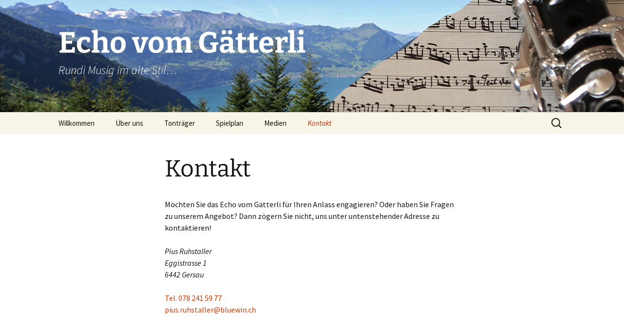

--- FILE ---
content_type: text/html; charset=UTF-8
request_url: https://www.echo-vom-gaetterli.ch/kontakt/
body_size: 8286
content:
<!DOCTYPE html>
<html lang="de">
<head>
	<meta charset="UTF-8">
	<meta name="viewport" content="width=device-width">
	<title>Kontakt | Echo vom Gätterli</title>
	<link rel="profile" href="https://gmpg.org/xfn/11">
	<link rel="pingback" href="https://www.echo-vom-gaetterli.ch/xmlrpc.php">
	<meta name='robots' content='max-image-preview:large' />
	<style>img:is([sizes="auto" i], [sizes^="auto," i]) { contain-intrinsic-size: 3000px 1500px }</style>
	<link rel="alternate" type="application/rss+xml" title="Echo vom Gätterli &raquo; Feed" href="https://www.echo-vom-gaetterli.ch/feed/" />
<link rel="alternate" type="application/rss+xml" title="Echo vom Gätterli &raquo; Kommentar-Feed" href="https://www.echo-vom-gaetterli.ch/comments/feed/" />
<script>
window._wpemojiSettings = {"baseUrl":"https:\/\/s.w.org\/images\/core\/emoji\/16.0.1\/72x72\/","ext":".png","svgUrl":"https:\/\/s.w.org\/images\/core\/emoji\/16.0.1\/svg\/","svgExt":".svg","source":{"concatemoji":"https:\/\/www.echo-vom-gaetterli.ch\/wp-includes\/js\/wp-emoji-release.min.js?ver=6.8.3"}};
/*! This file is auto-generated */
!function(s,n){var o,i,e;function c(e){try{var t={supportTests:e,timestamp:(new Date).valueOf()};sessionStorage.setItem(o,JSON.stringify(t))}catch(e){}}function p(e,t,n){e.clearRect(0,0,e.canvas.width,e.canvas.height),e.fillText(t,0,0);var t=new Uint32Array(e.getImageData(0,0,e.canvas.width,e.canvas.height).data),a=(e.clearRect(0,0,e.canvas.width,e.canvas.height),e.fillText(n,0,0),new Uint32Array(e.getImageData(0,0,e.canvas.width,e.canvas.height).data));return t.every(function(e,t){return e===a[t]})}function u(e,t){e.clearRect(0,0,e.canvas.width,e.canvas.height),e.fillText(t,0,0);for(var n=e.getImageData(16,16,1,1),a=0;a<n.data.length;a++)if(0!==n.data[a])return!1;return!0}function f(e,t,n,a){switch(t){case"flag":return n(e,"\ud83c\udff3\ufe0f\u200d\u26a7\ufe0f","\ud83c\udff3\ufe0f\u200b\u26a7\ufe0f")?!1:!n(e,"\ud83c\udde8\ud83c\uddf6","\ud83c\udde8\u200b\ud83c\uddf6")&&!n(e,"\ud83c\udff4\udb40\udc67\udb40\udc62\udb40\udc65\udb40\udc6e\udb40\udc67\udb40\udc7f","\ud83c\udff4\u200b\udb40\udc67\u200b\udb40\udc62\u200b\udb40\udc65\u200b\udb40\udc6e\u200b\udb40\udc67\u200b\udb40\udc7f");case"emoji":return!a(e,"\ud83e\udedf")}return!1}function g(e,t,n,a){var r="undefined"!=typeof WorkerGlobalScope&&self instanceof WorkerGlobalScope?new OffscreenCanvas(300,150):s.createElement("canvas"),o=r.getContext("2d",{willReadFrequently:!0}),i=(o.textBaseline="top",o.font="600 32px Arial",{});return e.forEach(function(e){i[e]=t(o,e,n,a)}),i}function t(e){var t=s.createElement("script");t.src=e,t.defer=!0,s.head.appendChild(t)}"undefined"!=typeof Promise&&(o="wpEmojiSettingsSupports",i=["flag","emoji"],n.supports={everything:!0,everythingExceptFlag:!0},e=new Promise(function(e){s.addEventListener("DOMContentLoaded",e,{once:!0})}),new Promise(function(t){var n=function(){try{var e=JSON.parse(sessionStorage.getItem(o));if("object"==typeof e&&"number"==typeof e.timestamp&&(new Date).valueOf()<e.timestamp+604800&&"object"==typeof e.supportTests)return e.supportTests}catch(e){}return null}();if(!n){if("undefined"!=typeof Worker&&"undefined"!=typeof OffscreenCanvas&&"undefined"!=typeof URL&&URL.createObjectURL&&"undefined"!=typeof Blob)try{var e="postMessage("+g.toString()+"("+[JSON.stringify(i),f.toString(),p.toString(),u.toString()].join(",")+"));",a=new Blob([e],{type:"text/javascript"}),r=new Worker(URL.createObjectURL(a),{name:"wpTestEmojiSupports"});return void(r.onmessage=function(e){c(n=e.data),r.terminate(),t(n)})}catch(e){}c(n=g(i,f,p,u))}t(n)}).then(function(e){for(var t in e)n.supports[t]=e[t],n.supports.everything=n.supports.everything&&n.supports[t],"flag"!==t&&(n.supports.everythingExceptFlag=n.supports.everythingExceptFlag&&n.supports[t]);n.supports.everythingExceptFlag=n.supports.everythingExceptFlag&&!n.supports.flag,n.DOMReady=!1,n.readyCallback=function(){n.DOMReady=!0}}).then(function(){return e}).then(function(){var e;n.supports.everything||(n.readyCallback(),(e=n.source||{}).concatemoji?t(e.concatemoji):e.wpemoji&&e.twemoji&&(t(e.twemoji),t(e.wpemoji)))}))}((window,document),window._wpemojiSettings);
</script>
<link rel='stylesheet' id='scap.flashblock-css' href='https://www.echo-vom-gaetterli.ch/wp-content/plugins/compact-wp-audio-player/css/flashblock.css?ver=6.8.3' media='all' />
<link rel='stylesheet' id='scap.player-css' href='https://www.echo-vom-gaetterli.ch/wp-content/plugins/compact-wp-audio-player/css/player.css?ver=6.8.3' media='all' />
<style id='wp-emoji-styles-inline-css'>

	img.wp-smiley, img.emoji {
		display: inline !important;
		border: none !important;
		box-shadow: none !important;
		height: 1em !important;
		width: 1em !important;
		margin: 0 0.07em !important;
		vertical-align: -0.1em !important;
		background: none !important;
		padding: 0 !important;
	}
</style>
<link rel='stylesheet' id='wp-block-library-css' href='https://www.echo-vom-gaetterli.ch/wp-includes/css/dist/block-library/style.min.css?ver=6.8.3' media='all' />
<style id='wp-block-library-theme-inline-css'>
.wp-block-audio :where(figcaption){color:#555;font-size:13px;text-align:center}.is-dark-theme .wp-block-audio :where(figcaption){color:#ffffffa6}.wp-block-audio{margin:0 0 1em}.wp-block-code{border:1px solid #ccc;border-radius:4px;font-family:Menlo,Consolas,monaco,monospace;padding:.8em 1em}.wp-block-embed :where(figcaption){color:#555;font-size:13px;text-align:center}.is-dark-theme .wp-block-embed :where(figcaption){color:#ffffffa6}.wp-block-embed{margin:0 0 1em}.blocks-gallery-caption{color:#555;font-size:13px;text-align:center}.is-dark-theme .blocks-gallery-caption{color:#ffffffa6}:root :where(.wp-block-image figcaption){color:#555;font-size:13px;text-align:center}.is-dark-theme :root :where(.wp-block-image figcaption){color:#ffffffa6}.wp-block-image{margin:0 0 1em}.wp-block-pullquote{border-bottom:4px solid;border-top:4px solid;color:currentColor;margin-bottom:1.75em}.wp-block-pullquote cite,.wp-block-pullquote footer,.wp-block-pullquote__citation{color:currentColor;font-size:.8125em;font-style:normal;text-transform:uppercase}.wp-block-quote{border-left:.25em solid;margin:0 0 1.75em;padding-left:1em}.wp-block-quote cite,.wp-block-quote footer{color:currentColor;font-size:.8125em;font-style:normal;position:relative}.wp-block-quote:where(.has-text-align-right){border-left:none;border-right:.25em solid;padding-left:0;padding-right:1em}.wp-block-quote:where(.has-text-align-center){border:none;padding-left:0}.wp-block-quote.is-large,.wp-block-quote.is-style-large,.wp-block-quote:where(.is-style-plain){border:none}.wp-block-search .wp-block-search__label{font-weight:700}.wp-block-search__button{border:1px solid #ccc;padding:.375em .625em}:where(.wp-block-group.has-background){padding:1.25em 2.375em}.wp-block-separator.has-css-opacity{opacity:.4}.wp-block-separator{border:none;border-bottom:2px solid;margin-left:auto;margin-right:auto}.wp-block-separator.has-alpha-channel-opacity{opacity:1}.wp-block-separator:not(.is-style-wide):not(.is-style-dots){width:100px}.wp-block-separator.has-background:not(.is-style-dots){border-bottom:none;height:1px}.wp-block-separator.has-background:not(.is-style-wide):not(.is-style-dots){height:2px}.wp-block-table{margin:0 0 1em}.wp-block-table td,.wp-block-table th{word-break:normal}.wp-block-table :where(figcaption){color:#555;font-size:13px;text-align:center}.is-dark-theme .wp-block-table :where(figcaption){color:#ffffffa6}.wp-block-video :where(figcaption){color:#555;font-size:13px;text-align:center}.is-dark-theme .wp-block-video :where(figcaption){color:#ffffffa6}.wp-block-video{margin:0 0 1em}:root :where(.wp-block-template-part.has-background){margin-bottom:0;margin-top:0;padding:1.25em 2.375em}
</style>
<style id='classic-theme-styles-inline-css'>
/*! This file is auto-generated */
.wp-block-button__link{color:#fff;background-color:#32373c;border-radius:9999px;box-shadow:none;text-decoration:none;padding:calc(.667em + 2px) calc(1.333em + 2px);font-size:1.125em}.wp-block-file__button{background:#32373c;color:#fff;text-decoration:none}
</style>
<style id='global-styles-inline-css'>
:root{--wp--preset--aspect-ratio--square: 1;--wp--preset--aspect-ratio--4-3: 4/3;--wp--preset--aspect-ratio--3-4: 3/4;--wp--preset--aspect-ratio--3-2: 3/2;--wp--preset--aspect-ratio--2-3: 2/3;--wp--preset--aspect-ratio--16-9: 16/9;--wp--preset--aspect-ratio--9-16: 9/16;--wp--preset--color--black: #000000;--wp--preset--color--cyan-bluish-gray: #abb8c3;--wp--preset--color--white: #fff;--wp--preset--color--pale-pink: #f78da7;--wp--preset--color--vivid-red: #cf2e2e;--wp--preset--color--luminous-vivid-orange: #ff6900;--wp--preset--color--luminous-vivid-amber: #fcb900;--wp--preset--color--light-green-cyan: #7bdcb5;--wp--preset--color--vivid-green-cyan: #00d084;--wp--preset--color--pale-cyan-blue: #8ed1fc;--wp--preset--color--vivid-cyan-blue: #0693e3;--wp--preset--color--vivid-purple: #9b51e0;--wp--preset--color--dark-gray: #141412;--wp--preset--color--red: #bc360a;--wp--preset--color--medium-orange: #db572f;--wp--preset--color--light-orange: #ea9629;--wp--preset--color--yellow: #fbca3c;--wp--preset--color--dark-brown: #220e10;--wp--preset--color--medium-brown: #722d19;--wp--preset--color--light-brown: #eadaa6;--wp--preset--color--beige: #e8e5ce;--wp--preset--color--off-white: #f7f5e7;--wp--preset--gradient--vivid-cyan-blue-to-vivid-purple: linear-gradient(135deg,rgba(6,147,227,1) 0%,rgb(155,81,224) 100%);--wp--preset--gradient--light-green-cyan-to-vivid-green-cyan: linear-gradient(135deg,rgb(122,220,180) 0%,rgb(0,208,130) 100%);--wp--preset--gradient--luminous-vivid-amber-to-luminous-vivid-orange: linear-gradient(135deg,rgba(252,185,0,1) 0%,rgba(255,105,0,1) 100%);--wp--preset--gradient--luminous-vivid-orange-to-vivid-red: linear-gradient(135deg,rgba(255,105,0,1) 0%,rgb(207,46,46) 100%);--wp--preset--gradient--very-light-gray-to-cyan-bluish-gray: linear-gradient(135deg,rgb(238,238,238) 0%,rgb(169,184,195) 100%);--wp--preset--gradient--cool-to-warm-spectrum: linear-gradient(135deg,rgb(74,234,220) 0%,rgb(151,120,209) 20%,rgb(207,42,186) 40%,rgb(238,44,130) 60%,rgb(251,105,98) 80%,rgb(254,248,76) 100%);--wp--preset--gradient--blush-light-purple: linear-gradient(135deg,rgb(255,206,236) 0%,rgb(152,150,240) 100%);--wp--preset--gradient--blush-bordeaux: linear-gradient(135deg,rgb(254,205,165) 0%,rgb(254,45,45) 50%,rgb(107,0,62) 100%);--wp--preset--gradient--luminous-dusk: linear-gradient(135deg,rgb(255,203,112) 0%,rgb(199,81,192) 50%,rgb(65,88,208) 100%);--wp--preset--gradient--pale-ocean: linear-gradient(135deg,rgb(255,245,203) 0%,rgb(182,227,212) 50%,rgb(51,167,181) 100%);--wp--preset--gradient--electric-grass: linear-gradient(135deg,rgb(202,248,128) 0%,rgb(113,206,126) 100%);--wp--preset--gradient--midnight: linear-gradient(135deg,rgb(2,3,129) 0%,rgb(40,116,252) 100%);--wp--preset--gradient--autumn-brown: linear-gradient(135deg, rgba(226,45,15,1) 0%, rgba(158,25,13,1) 100%);--wp--preset--gradient--sunset-yellow: linear-gradient(135deg, rgba(233,139,41,1) 0%, rgba(238,179,95,1) 100%);--wp--preset--gradient--light-sky: linear-gradient(135deg,rgba(228,228,228,1.0) 0%,rgba(208,225,252,1.0) 100%);--wp--preset--gradient--dark-sky: linear-gradient(135deg,rgba(0,0,0,1.0) 0%,rgba(56,61,69,1.0) 100%);--wp--preset--font-size--small: 13px;--wp--preset--font-size--medium: 20px;--wp--preset--font-size--large: 36px;--wp--preset--font-size--x-large: 42px;--wp--preset--spacing--20: 0.44rem;--wp--preset--spacing--30: 0.67rem;--wp--preset--spacing--40: 1rem;--wp--preset--spacing--50: 1.5rem;--wp--preset--spacing--60: 2.25rem;--wp--preset--spacing--70: 3.38rem;--wp--preset--spacing--80: 5.06rem;--wp--preset--shadow--natural: 6px 6px 9px rgba(0, 0, 0, 0.2);--wp--preset--shadow--deep: 12px 12px 50px rgba(0, 0, 0, 0.4);--wp--preset--shadow--sharp: 6px 6px 0px rgba(0, 0, 0, 0.2);--wp--preset--shadow--outlined: 6px 6px 0px -3px rgba(255, 255, 255, 1), 6px 6px rgba(0, 0, 0, 1);--wp--preset--shadow--crisp: 6px 6px 0px rgba(0, 0, 0, 1);}:where(.is-layout-flex){gap: 0.5em;}:where(.is-layout-grid){gap: 0.5em;}body .is-layout-flex{display: flex;}.is-layout-flex{flex-wrap: wrap;align-items: center;}.is-layout-flex > :is(*, div){margin: 0;}body .is-layout-grid{display: grid;}.is-layout-grid > :is(*, div){margin: 0;}:where(.wp-block-columns.is-layout-flex){gap: 2em;}:where(.wp-block-columns.is-layout-grid){gap: 2em;}:where(.wp-block-post-template.is-layout-flex){gap: 1.25em;}:where(.wp-block-post-template.is-layout-grid){gap: 1.25em;}.has-black-color{color: var(--wp--preset--color--black) !important;}.has-cyan-bluish-gray-color{color: var(--wp--preset--color--cyan-bluish-gray) !important;}.has-white-color{color: var(--wp--preset--color--white) !important;}.has-pale-pink-color{color: var(--wp--preset--color--pale-pink) !important;}.has-vivid-red-color{color: var(--wp--preset--color--vivid-red) !important;}.has-luminous-vivid-orange-color{color: var(--wp--preset--color--luminous-vivid-orange) !important;}.has-luminous-vivid-amber-color{color: var(--wp--preset--color--luminous-vivid-amber) !important;}.has-light-green-cyan-color{color: var(--wp--preset--color--light-green-cyan) !important;}.has-vivid-green-cyan-color{color: var(--wp--preset--color--vivid-green-cyan) !important;}.has-pale-cyan-blue-color{color: var(--wp--preset--color--pale-cyan-blue) !important;}.has-vivid-cyan-blue-color{color: var(--wp--preset--color--vivid-cyan-blue) !important;}.has-vivid-purple-color{color: var(--wp--preset--color--vivid-purple) !important;}.has-black-background-color{background-color: var(--wp--preset--color--black) !important;}.has-cyan-bluish-gray-background-color{background-color: var(--wp--preset--color--cyan-bluish-gray) !important;}.has-white-background-color{background-color: var(--wp--preset--color--white) !important;}.has-pale-pink-background-color{background-color: var(--wp--preset--color--pale-pink) !important;}.has-vivid-red-background-color{background-color: var(--wp--preset--color--vivid-red) !important;}.has-luminous-vivid-orange-background-color{background-color: var(--wp--preset--color--luminous-vivid-orange) !important;}.has-luminous-vivid-amber-background-color{background-color: var(--wp--preset--color--luminous-vivid-amber) !important;}.has-light-green-cyan-background-color{background-color: var(--wp--preset--color--light-green-cyan) !important;}.has-vivid-green-cyan-background-color{background-color: var(--wp--preset--color--vivid-green-cyan) !important;}.has-pale-cyan-blue-background-color{background-color: var(--wp--preset--color--pale-cyan-blue) !important;}.has-vivid-cyan-blue-background-color{background-color: var(--wp--preset--color--vivid-cyan-blue) !important;}.has-vivid-purple-background-color{background-color: var(--wp--preset--color--vivid-purple) !important;}.has-black-border-color{border-color: var(--wp--preset--color--black) !important;}.has-cyan-bluish-gray-border-color{border-color: var(--wp--preset--color--cyan-bluish-gray) !important;}.has-white-border-color{border-color: var(--wp--preset--color--white) !important;}.has-pale-pink-border-color{border-color: var(--wp--preset--color--pale-pink) !important;}.has-vivid-red-border-color{border-color: var(--wp--preset--color--vivid-red) !important;}.has-luminous-vivid-orange-border-color{border-color: var(--wp--preset--color--luminous-vivid-orange) !important;}.has-luminous-vivid-amber-border-color{border-color: var(--wp--preset--color--luminous-vivid-amber) !important;}.has-light-green-cyan-border-color{border-color: var(--wp--preset--color--light-green-cyan) !important;}.has-vivid-green-cyan-border-color{border-color: var(--wp--preset--color--vivid-green-cyan) !important;}.has-pale-cyan-blue-border-color{border-color: var(--wp--preset--color--pale-cyan-blue) !important;}.has-vivid-cyan-blue-border-color{border-color: var(--wp--preset--color--vivid-cyan-blue) !important;}.has-vivid-purple-border-color{border-color: var(--wp--preset--color--vivid-purple) !important;}.has-vivid-cyan-blue-to-vivid-purple-gradient-background{background: var(--wp--preset--gradient--vivid-cyan-blue-to-vivid-purple) !important;}.has-light-green-cyan-to-vivid-green-cyan-gradient-background{background: var(--wp--preset--gradient--light-green-cyan-to-vivid-green-cyan) !important;}.has-luminous-vivid-amber-to-luminous-vivid-orange-gradient-background{background: var(--wp--preset--gradient--luminous-vivid-amber-to-luminous-vivid-orange) !important;}.has-luminous-vivid-orange-to-vivid-red-gradient-background{background: var(--wp--preset--gradient--luminous-vivid-orange-to-vivid-red) !important;}.has-very-light-gray-to-cyan-bluish-gray-gradient-background{background: var(--wp--preset--gradient--very-light-gray-to-cyan-bluish-gray) !important;}.has-cool-to-warm-spectrum-gradient-background{background: var(--wp--preset--gradient--cool-to-warm-spectrum) !important;}.has-blush-light-purple-gradient-background{background: var(--wp--preset--gradient--blush-light-purple) !important;}.has-blush-bordeaux-gradient-background{background: var(--wp--preset--gradient--blush-bordeaux) !important;}.has-luminous-dusk-gradient-background{background: var(--wp--preset--gradient--luminous-dusk) !important;}.has-pale-ocean-gradient-background{background: var(--wp--preset--gradient--pale-ocean) !important;}.has-electric-grass-gradient-background{background: var(--wp--preset--gradient--electric-grass) !important;}.has-midnight-gradient-background{background: var(--wp--preset--gradient--midnight) !important;}.has-small-font-size{font-size: var(--wp--preset--font-size--small) !important;}.has-medium-font-size{font-size: var(--wp--preset--font-size--medium) !important;}.has-large-font-size{font-size: var(--wp--preset--font-size--large) !important;}.has-x-large-font-size{font-size: var(--wp--preset--font-size--x-large) !important;}
:where(.wp-block-post-template.is-layout-flex){gap: 1.25em;}:where(.wp-block-post-template.is-layout-grid){gap: 1.25em;}
:where(.wp-block-columns.is-layout-flex){gap: 2em;}:where(.wp-block-columns.is-layout-grid){gap: 2em;}
:root :where(.wp-block-pullquote){font-size: 1.5em;line-height: 1.6;}
</style>
<link rel='stylesheet' id='twentythirteen-fonts-css' href='https://www.echo-vom-gaetterli.ch/wp-content/themes/twentythirteen/fonts/source-sans-pro-plus-bitter.css?ver=20230328' media='all' />
<link rel='stylesheet' id='genericons-css' href='https://www.echo-vom-gaetterli.ch/wp-content/themes/twentythirteen/genericons/genericons.css?ver=3.0.3' media='all' />
<link rel='stylesheet' id='twentythirteen-style-css' href='https://www.echo-vom-gaetterli.ch/wp-content/themes/twentythirteen/style.css?ver=20231107' media='all' />
<link rel='stylesheet' id='twentythirteen-block-style-css' href='https://www.echo-vom-gaetterli.ch/wp-content/themes/twentythirteen/css/blocks.css?ver=20231016' media='all' />
<link rel='stylesheet' id='mfgigcal_css-css' href='https://www.echo-vom-gaetterli.ch/wp-content/plugins/mf-gig-calendar/css/mf_gig_calendar.css?ver=6.8.3' media='all' />
<script src="https://www.echo-vom-gaetterli.ch/wp-content/plugins/compact-wp-audio-player/js/soundmanager2-nodebug-jsmin.js?ver=6.8.3" id="scap.soundmanager2-js"></script>
<script src="https://www.echo-vom-gaetterli.ch/wp-includes/js/jquery/jquery.min.js?ver=3.7.1" id="jquery-core-js"></script>
<script src="https://www.echo-vom-gaetterli.ch/wp-includes/js/jquery/jquery-migrate.min.js?ver=3.4.1" id="jquery-migrate-js"></script>
<script src="https://www.echo-vom-gaetterli.ch/wp-content/themes/twentythirteen/js/functions.js?ver=20230526" id="twentythirteen-script-js" defer data-wp-strategy="defer"></script>
<link rel="https://api.w.org/" href="https://www.echo-vom-gaetterli.ch/wp-json/" /><link rel="alternate" title="JSON" type="application/json" href="https://www.echo-vom-gaetterli.ch/wp-json/wp/v2/pages/42" /><link rel="EditURI" type="application/rsd+xml" title="RSD" href="https://www.echo-vom-gaetterli.ch/xmlrpc.php?rsd" />
<meta name="generator" content="WordPress 6.8.3" />
<link rel="canonical" href="https://www.echo-vom-gaetterli.ch/kontakt/" />
<link rel='shortlink' href='https://www.echo-vom-gaetterli.ch/?p=42' />
<link rel="alternate" title="oEmbed (JSON)" type="application/json+oembed" href="https://www.echo-vom-gaetterli.ch/wp-json/oembed/1.0/embed?url=https%3A%2F%2Fwww.echo-vom-gaetterli.ch%2Fkontakt%2F" />
<link rel="alternate" title="oEmbed (XML)" type="text/xml+oembed" href="https://www.echo-vom-gaetterli.ch/wp-json/oembed/1.0/embed?url=https%3A%2F%2Fwww.echo-vom-gaetterli.ch%2Fkontakt%2F&#038;format=xml" />
	<style type="text/css" id="twentythirteen-header-css">
		.site-header {
		background: url(https://evg.heinzer.io/wp-content/uploads/2014/03/header-evg-mix-m.png) no-repeat scroll top;
		background-size: 1600px auto;
	}
	@media (max-width: 767px) {
		.site-header {
			background-size: 768px auto;
		}
	}
	@media (max-width: 359px) {
		.site-header {
			background-size: 360px auto;
		}
	}
				.site-title,
		.site-description {
			color: #ffffff;
		}
		</style>
	</head>

<body class="wp-singular page-template-default page page-id-42 wp-embed-responsive wp-theme-twentythirteen single-author">
		<div id="page" class="hfeed site">
		<header id="masthead" class="site-header">
			<a class="home-link" href="https://www.echo-vom-gaetterli.ch/" rel="home">
				<h1 class="site-title">Echo vom Gätterli</h1>
				<h2 class="site-description">Rundi Musig im alte Stil&#8230;</h2>
			</a>

			<div id="navbar" class="navbar">
				<nav id="site-navigation" class="navigation main-navigation">
					<button class="menu-toggle">Menü</button>
					<a class="screen-reader-text skip-link" href="#content">
						Zum Inhalt springen					</a>
					<div id="primary-menu" class="nav-menu"><ul>
<li class="page_item page-item-4"><a href="https://www.echo-vom-gaetterli.ch/">Willkommen</a></li>
<li class="page_item page-item-9 page_item_has_children"><a href="https://www.echo-vom-gaetterli.ch/ueber-uns/">Über uns</a>
<ul class='children'>
	<li class="page_item page-item-11"><a href="https://www.echo-vom-gaetterli.ch/ueber-uns/die-formation/">Die Formation</a></li>
	<li class="page_item page-item-13"><a href="https://www.echo-vom-gaetterli.ch/ueber-uns/die-musikanten/">Die Musikanten</a></li>
</ul>
</li>
<li class="page_item page-item-16 page_item_has_children"><a href="https://www.echo-vom-gaetterli.ch/tontraeger/">Tonträger</a>
<ul class='children'>
	<li class="page_item page-item-438"><a href="https://www.echo-vom-gaetterli.ch/tontraeger/rundi-musig-15-jahre-2020/">Rundi Musig &#8211; 15 Jahre (2020)</a></li>
	<li class="page_item page-item-178"><a href="https://www.echo-vom-gaetterli.ch/tontraeger/erinnerung-an-kasi-geisser/">Erinnerung an Kasi Geisser (2014)</a></li>
	<li class="page_item page-item-18"><a href="https://www.echo-vom-gaetterli.ch/tontraeger/bodaestaendigi-choscht-2011/">Bodäständigi Choscht (2011)</a></li>
	<li class="page_item page-item-378"><a href="https://www.echo-vom-gaetterli.ch/tontraeger/cd-mitenand-jetzt-isch-ziit-2017/">CD „Mitenand &#8211; Jetzt isch Ziit&#8230;“ (2017)</a></li>
	<li class="page_item page-item-327"><a href="https://www.echo-vom-gaetterli.ch/tontraeger/urchigs-us-gersau-2016/">Urchigs us Gersau (2016)</a></li>
	<li class="page_item page-item-292"><a href="https://www.echo-vom-gaetterli.ch/tontraeger/zum-100-geburtstag-von-lorenz-giovanelli-2015/">Zum 100. Geburtstag von Lorenz Giovanelli (2015)</a></li>
</ul>
</li>
<li class="page_item page-item-27"><a href="https://www.echo-vom-gaetterli.ch/spielplan/">Spielplan</a></li>
<li class="page_item page-item-29"><a href="https://www.echo-vom-gaetterli.ch/medien/">Medien</a></li>
<li class="page_item page-item-42 current_page_item"><a href="https://www.echo-vom-gaetterli.ch/kontakt/" aria-current="page">Kontakt</a></li>
</ul></div>
					<form role="search" method="get" class="search-form" action="https://www.echo-vom-gaetterli.ch/">
				<label>
					<span class="screen-reader-text">Suche nach:</span>
					<input type="search" class="search-field" placeholder="Suchen …" value="" name="s" />
				</label>
				<input type="submit" class="search-submit" value="Suchen" />
			</form>				</nav><!-- #site-navigation -->
			</div><!-- #navbar -->
		</header><!-- #masthead -->

		<div id="main" class="site-main">

	<div id="primary" class="content-area">
		<div id="content" class="site-content" role="main">

			
				<article id="post-42" class="post-42 page type-page status-publish hentry">
					<header class="entry-header">
						
						<h1 class="entry-title">Kontakt</h1>
					</header><!-- .entry-header -->

					<div class="entry-content">
						<p>Möchten Sie das Echo vom Gätterli für Ihren Anlass engagieren? Oder haben Sie Fragen zu unserem Angebot? Dann zögern Sie nicht, uns unter untenstehender Adresse zu kontaktieren!</p>
<address>Pius Ruhstaller<br />
Eggistrasse 1<br />
6442 Gersau</address>
<p><a href="tel:0782415977">Tel. 078 241 59 77</a><br />
<a href="mailto:pius.ruhstaller@bluewin.ch">pius.ruhstaller@bluewin.ch</a></p>
											</div><!-- .entry-content -->

					<footer class="entry-meta">
											</footer><!-- .entry-meta -->
				</article><!-- #post -->

				
<div id="comments" class="comments-area">

	
	
</div><!-- #comments -->
			
		</div><!-- #content -->
	</div><!-- #primary -->


		</div><!-- #main -->
		<footer id="colophon" class="site-footer">
				<div id="secondary" class="sidebar-container" role="complementary">
		<div class="widget-area">
			<aside id="pages-2" class="widget widget_pages"><h3 class="widget-title">Seiten</h3><nav aria-label="Seiten">
			<ul>
				<li class="page_item page-item-42 current_page_item"><a href="https://www.echo-vom-gaetterli.ch/kontakt/" aria-current="page">Kontakt</a></li>
<li class="page_item page-item-29"><a href="https://www.echo-vom-gaetterli.ch/medien/">Medien</a></li>
<li class="page_item page-item-27"><a href="https://www.echo-vom-gaetterli.ch/spielplan/">Spielplan</a></li>
<li class="page_item page-item-16 page_item_has_children"><a href="https://www.echo-vom-gaetterli.ch/tontraeger/">Tonträger</a>
<ul class='children'>
	<li class="page_item page-item-18"><a href="https://www.echo-vom-gaetterli.ch/tontraeger/bodaestaendigi-choscht-2011/">Bodäständigi Choscht (2011)</a></li>
	<li class="page_item page-item-378"><a href="https://www.echo-vom-gaetterli.ch/tontraeger/cd-mitenand-jetzt-isch-ziit-2017/">CD „Mitenand &#8211; Jetzt isch Ziit&#8230;“ (2017)</a></li>
	<li class="page_item page-item-178"><a href="https://www.echo-vom-gaetterli.ch/tontraeger/erinnerung-an-kasi-geisser/">Erinnerung an Kasi Geisser (2014)</a></li>
	<li class="page_item page-item-438"><a href="https://www.echo-vom-gaetterli.ch/tontraeger/rundi-musig-15-jahre-2020/">Rundi Musig &#8211; 15 Jahre (2020)</a></li>
	<li class="page_item page-item-327"><a href="https://www.echo-vom-gaetterli.ch/tontraeger/urchigs-us-gersau-2016/">Urchigs us Gersau (2016)</a></li>
	<li class="page_item page-item-292"><a href="https://www.echo-vom-gaetterli.ch/tontraeger/zum-100-geburtstag-von-lorenz-giovanelli-2015/">Zum 100. Geburtstag von Lorenz Giovanelli (2015)</a></li>
</ul>
</li>
<li class="page_item page-item-9 page_item_has_children"><a href="https://www.echo-vom-gaetterli.ch/ueber-uns/">Über uns</a>
<ul class='children'>
	<li class="page_item page-item-11"><a href="https://www.echo-vom-gaetterli.ch/ueber-uns/die-formation/">Die Formation</a></li>
	<li class="page_item page-item-13"><a href="https://www.echo-vom-gaetterli.ch/ueber-uns/die-musikanten/">Die Musikanten</a></li>
</ul>
</li>
<li class="page_item page-item-4"><a href="https://www.echo-vom-gaetterli.ch/">Willkommen</a></li>
			</ul>

			</nav></aside>
		<aside id="recent-posts-2" class="widget widget_recent_entries">
		<h3 class="widget-title">Neueste Beiträge</h3><nav aria-label="Neueste Beiträge">
		<ul>
											<li>
					<a href="https://www.echo-vom-gaetterli.ch/cd-aktion/">CD-Aktion</a>
									</li>
											<li>
					<a href="https://www.echo-vom-gaetterli.ch/flussfahrt-auf-der-elbe-vom-29-09-bis-07-10-2020/">Flussfahrt auf der Elbe vom 29.09. bis 07.10.2020</a>
									</li>
					</ul>

		</nav></aside><aside id="meta-2" class="widget widget_meta"><h3 class="widget-title">Meta</h3><nav aria-label="Meta">
		<ul>
						<li><a href="https://www.echo-vom-gaetterli.ch/wp-login.php">Anmelden</a></li>
			<li><a href="https://www.echo-vom-gaetterli.ch/feed/">Feed der Einträge</a></li>
			<li><a href="https://www.echo-vom-gaetterli.ch/comments/feed/">Kommentar-Feed</a></li>

			<li><a href="https://de.wordpress.org/">WordPress.org</a></li>
		</ul>

		</nav></aside>		</div><!-- .widget-area -->
	</div><!-- #secondary -->

			<div class="site-info">
												<a href="https://de.wordpress.org/" class="imprint">
					Stolz präsentiert von WordPress				</a>
			</div><!-- .site-info -->
		</footer><!-- #colophon -->
	</div><!-- #page -->

	<script type="speculationrules">
{"prefetch":[{"source":"document","where":{"and":[{"href_matches":"\/*"},{"not":{"href_matches":["\/wp-*.php","\/wp-admin\/*","\/wp-content\/uploads\/*","\/wp-content\/*","\/wp-content\/plugins\/*","\/wp-content\/themes\/twentythirteen\/*","\/*\\?(.+)"]}},{"not":{"selector_matches":"a[rel~=\"nofollow\"]"}},{"not":{"selector_matches":".no-prefetch, .no-prefetch a"}}]},"eagerness":"conservative"}]}
</script>

<!-- WP Audio player plugin v1.9.15 - https://www.tipsandtricks-hq.com/wordpress-audio-music-player-plugin-4556/ -->
    <script type="text/javascript">
        soundManager.useFlashBlock = true; // optional - if used, required flashblock.css
        soundManager.url = 'https://www.echo-vom-gaetterli.ch/wp-content/plugins/compact-wp-audio-player/swf/soundmanager2.swf';
        function play_mp3(flg, ids, mp3url, volume, loops)
        {
            //Check the file URL parameter value
            var pieces = mp3url.split("|");
            if (pieces.length > 1) {//We have got an .ogg file too
                mp3file = pieces[0];
                oggfile = pieces[1];
                //set the file URL to be an array with the mp3 and ogg file
                mp3url = new Array(mp3file, oggfile);
            }

            soundManager.createSound({
                id: 'btnplay_' + ids,
                volume: volume,
                url: mp3url
            });

            if (flg == 'play') {
                    soundManager.play('btnplay_' + ids, {
                    onfinish: function() {
                        if (loops == 'true') {
                            loopSound('btnplay_' + ids);
                        }
                        else {
                            document.getElementById('btnplay_' + ids).style.display = 'inline';
                            document.getElementById('btnstop_' + ids).style.display = 'none';
                        }
                    }
                });
            }
            else if (flg == 'stop') {
    //soundManager.stop('btnplay_'+ids);
                soundManager.pause('btnplay_' + ids);
            }
        }
        function show_hide(flag, ids)
        {
            if (flag == 'play') {
                document.getElementById('btnplay_' + ids).style.display = 'none';
                document.getElementById('btnstop_' + ids).style.display = 'inline';
            }
            else if (flag == 'stop') {
                document.getElementById('btnplay_' + ids).style.display = 'inline';
                document.getElementById('btnstop_' + ids).style.display = 'none';
            }
        }
        function loopSound(soundID)
        {
            window.setTimeout(function() {
                soundManager.play(soundID, {onfinish: function() {
                        loopSound(soundID);
                    }});
            }, 1);
        }
        function stop_all_tracks()
        {
            soundManager.stopAll();
            var inputs = document.getElementsByTagName("input");
            for (var i = 0; i < inputs.length; i++) {
                if (inputs[i].id.indexOf("btnplay_") == 0) {
                    inputs[i].style.display = 'inline';//Toggle the play button
                }
                if (inputs[i].id.indexOf("btnstop_") == 0) {
                    inputs[i].style.display = 'none';//Hide the stop button
                }
            }
        }
    </script>
    <script src="https://www.echo-vom-gaetterli.ch/wp-includes/js/imagesloaded.min.js?ver=5.0.0" id="imagesloaded-js"></script>
<script src="https://www.echo-vom-gaetterli.ch/wp-includes/js/masonry.min.js?ver=4.2.2" id="masonry-js"></script>
<script src="https://www.echo-vom-gaetterli.ch/wp-includes/js/jquery/jquery.masonry.min.js?ver=3.1.2b" id="jquery-masonry-js"></script>
    <script type="text/javascript">
        jQuery(document).ready(function ($) {

            for (let i = 0; i < document.forms.length; ++i) {
                let form = document.forms[i];
				if ($(form).attr("method") != "get") { $(form).append('<input type="hidden" name="pTexzstAIkYybDL" value="4WxPDg" />'); }
if ($(form).attr("method") != "get") { $(form).append('<input type="hidden" name="-HDsLFjgVedAcYS" value="[qOm_8JPiuE" />'); }
if ($(form).attr("method") != "get") { $(form).append('<input type="hidden" name="JcEQrsUCSoAV-HP" value="D.ZyukmqOYJohX65" />'); }
if ($(form).attr("method") != "get") { $(form).append('<input type="hidden" name="JEgc_biNalzC" value="7QYZLNCg2*I" />'); }
            }

            $(document).on('submit', 'form', function () {
				if ($(this).attr("method") != "get") { $(this).append('<input type="hidden" name="pTexzstAIkYybDL" value="4WxPDg" />'); }
if ($(this).attr("method") != "get") { $(this).append('<input type="hidden" name="-HDsLFjgVedAcYS" value="[qOm_8JPiuE" />'); }
if ($(this).attr("method") != "get") { $(this).append('<input type="hidden" name="JcEQrsUCSoAV-HP" value="D.ZyukmqOYJohX65" />'); }
if ($(this).attr("method") != "get") { $(this).append('<input type="hidden" name="JEgc_biNalzC" value="7QYZLNCg2*I" />'); }
                return true;
            });

            jQuery.ajaxSetup({
                beforeSend: function (e, data) {

                    if (data.type !== 'POST') return;

                    if (typeof data.data === 'object' && data.data !== null) {
						data.data.append("pTexzstAIkYybDL", "4WxPDg");
data.data.append("-HDsLFjgVedAcYS", "[qOm_8JPiuE");
data.data.append("JcEQrsUCSoAV-HP", "D.ZyukmqOYJohX65");
data.data.append("JEgc_biNalzC", "7QYZLNCg2*I");
                    }
                    else {
                        data.data = data.data + '&pTexzstAIkYybDL=4WxPDg&-HDsLFjgVedAcYS=[qOm_8JPiuE&JcEQrsUCSoAV-HP=D.ZyukmqOYJohX65&JEgc_biNalzC=7QYZLNCg2*I';
                    }
                }
            });

        });
    </script>
	</body>
</html>
